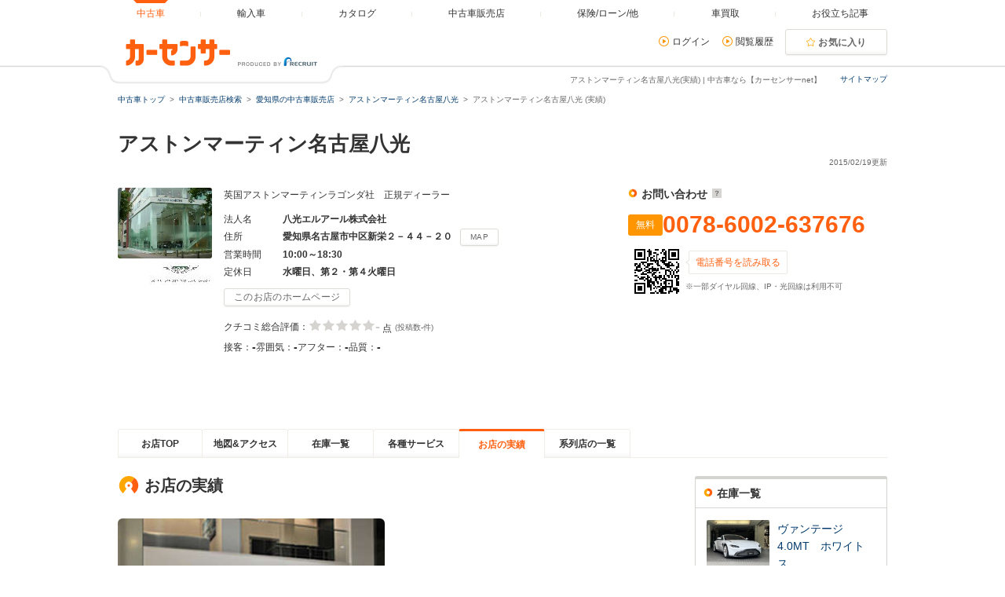

--- FILE ---
content_type: text/html
request_url: https://www.carsensor.net/shop/aichi/100285006/results/
body_size: 16002
content:
<!DOCTYPE html>
<html lang="ja">
<head>
<meta charset="UTF-8">
<meta name="viewport" content="width=device-width, initial-scale=1">
<meta name="format-detection" content="telephone=no">
<meta name="author" content="Copyright &copy; RECRUIT Co., Ltd. All rights reserved.">
<meta name="classification" content="中古車">
<meta content="e6b52c5ae5d93d28108485ebe1f33c506663861790a66a0f43cc5ac19d9927d2" name="csrf-token">

<meta http-equiv="Pragma" content="no-cache">
<meta http-equiv="cache-control" content="no-cache">
<meta http-equiv="expires" content="0">

<link rel="icon" href="/static/cmn/img/icon/favicon.ico">
<link rel="apple-touch-icon" href="/static/cmn/img/icon/apple-touch-icon.png">

<meta property="og:type" content="website">
<meta property="og:site_name" content="carsensor">
<meta property="og:image" content="https://www.carsensor.net/static/cmn/img/ogp/ogp_1200x630v1.png">
<meta property="og:locale" content="ja_JP">
<meta property="fb:app_id" content="283421568353243">
<meta name="twitter:card" content="summary">
<meta name="twitter:site" content="@carsensor">
<meta name="keywords" content="アストンマーティン名古屋八光,中古車販売店,中古車,販売店,ディーラー,中古車販売,中古車情報,カーセンサー">
<meta name="description" content="アストンマーティン名古屋八光(実績)の中古車販売店情報なら「カーセンサーnet」！リクルートが運営する中古車情報のサイトです。中古車の店舗情報が満載！全国の中古車が様々な条件で検索可能です。あなたの車選びをサポートします。">
<title>アストンマーティン名古屋八光(実績) | 中古車なら【カーセンサーnet】</title>

<link rel="canonical" href="https://www.carsensor.net/shop/aichi/100285006/results/">
<link rel="alternate" href="android-app://net.carsensor.cssroid/">


	<link rel="stylesheet" href="/static/pc/css/common.css?2">
	<link rel="stylesheet" href="/static/pc/css/shop/shopnavi.css?1">
	<link rel="stylesheet" href="/static/cmn/css/lib/jquery/colorbox.css?1">
</head>
<body>
	<div class="page">
<div id="smph_tag" class="changeView" style="display:none"><a href="javascript:void(0);" onclick="return reloadsmphsite();"><img src="/static/pc/img/common/icon_sp.svg" width="24" height="24" alt="">スマホ用ページを見る</a></div>
<script type="text/javascript">
var stid="CS212609";
var defurl = "https://www.carsensor.net";


if ((navigator.userAgent.indexOf('iPhone') > 0 && navigator.userAgent.indexOf('iPad') == -1) || navigator.userAgent.indexOf('iPod') > 0 || (navigator.userAgent.indexOf('Android') > 0 && navigator.userAgent.indexOf('Mobile') > 0) || (navigator.userAgent.indexOf('Tizen') > 0 && navigator.userAgent.indexOf('Mobile') > 0))
{
	document.getElementById('smph_tag').style.display='block';
}
if(navigator.userAgent.indexOf('Android') > 0 && navigator.userAgent.indexOf('Mobile') == -1 && stid == getCookie('TBL_LP')){
	document.getElementById('smph_tag').style.display='block';
}



function reloadsmphsite()
{
	var url = location.href;
	url = url.replace(/#.*/, '');
	if(trace_p == 'CS210610' && url.indexOf("AL=1") == -1){
		url += (url.indexOf('?') == -1)? '?' : '&';
		url += 'AL=1';
	}
	if(trace_p == 'ECF150'||trace_p == 'ECF160'){
		url = url.replace(/p=\d+\/+/g, '');
		url = url.replace(/p=\d+/g, '');
		url = url.replace(/(\&|\?|\/)c=\d+\/+/g, '');
		url = url.replace(/(\&|\?|\/)c=\d+/g, '');
	}




	document.cookie="CSSMPHFLG=;path=/";
	document.cookie="TBL_LP=;path=/;expires=Fri, 31-Dec-1999 23:59:59 GMT";
	location.href = url;
}
function getCookie(cookieName){
	var arrCookie = document.cookie.split("; ");
	for(var i = 0;i < arrCookie.length;i ++){
		var temp = arrCookie[i].split("=");
		if(temp[0] == cookieName) return unescape(temp[1]);
	}
	return false;
}

</script>

<header class="header">

	<div class="header__contents">
		<div class="header__contents__logo">
			<a href="https://www.carsensor.net">
				<img src="/static/pc/img/common/logo_header.png?1" width="310" height="60" alt="カーセンサー">
			</a>
		</div>
		<nav class="headerMenu">
		<ul class="headerMenu__list">
			<li class="headerMenu__item is-active"><a id="tab_top" href="https://www.carsensor.net"><span>中古車</span></a></li>
			<li class="headerMenu__item"><a id="tab_import" href="http://www.carsensor-edge.net" target="_blank" rel="nofollow"><span>輸入車</span></a></li>
			<li class="headerMenu__item "><a id="tab_catalog" href="/catalog/"><span>カタログ</span></a></li>
			<li class="headerMenu__item "><a id="tab_kuchikomi" href="/shop/"><span>中古車販売店</span></a></li>
			<li class="headerMenu__item "><a id="tab_loan" href="/carlife/"><span>保険/ローン/他</span></a></li>
			<li class="headerMenu__item "><a id="tab_purchase" href="https://kaitori.carsensor.net/"><span>車買取</span></a></li>
			<li class="headerMenu__item "><a id="tab_useful" href="/contents/"><span>お役立ち記事</span></a></li>
		</ul>
		</nav>
		<div class="header__subContents">
			<form name="login" action="https://www.carsensor.net/member/login.html" method="post"><input type="hidden" name="RED" value="aHR0cHM6Ly93d3cuY2Fyc2Vuc29yLm5ldC9zaG9wL2FpY2hpLzEwMDI4NTAwNi9yZXN1bHRzLw=="></form>
			<form name="logout" action="https://www.carsensor.net/member/logout.html" method="post"><input type="hidden" name="STID" value="CS212609"><input type="hidden" name="RED" value="aHR0cHM6Ly93d3cuY2Fyc2Vuc29yLm5ldC9zaG9wL2FpY2hpLzEwMDI4NTAwNi9yZXN1bHRzLw=="></form>
				<div class="header__subContents__item"><a onclick="document.login.submit(); return false;" href="javascript:void(0);" class="iconLink arrowRight">ログイン</a></div>
				<div class="header__subContents__item"><a href="/usedcar/mylist.php?STID=CS216200" class="iconLink arrowRight">閲覧履歴</a></div>
			<button class="btnFunc--favorite" onClick="location.href='/usedcar/mylist.php?STID=CS216001&amp;STBID=1'">お気に入り<span id="favnum3"></span></button>
		</div>
		<div class="sitemap"><p><a href="/guide/map/index.html">サイトマップ</a></p></div>
	</div>
</header>
<h1 class="tagline">アストンマーティン名古屋八光(実績) | 中古車なら【カーセンサーnet】</h1>
<div class="container">
<div class="breadcrumb">
	<ul class="breadcrumb__ul">
			<li>
			<a href="https://www.carsensor.net/" ><span>中古車トップ</span></a>
		</li>
				<li>
			<a href="/shop/" ><span>中古車販売店検索</span></a>
		</li>
				<li>
			<a href="/shop/aichi/index.html" ><span>愛知県の中古車販売店</span></a>
		</li>
				<li>
			<a href="/shop/aichi/100285006/" ><span>アストンマーティン名古屋八光 </span></a>
		</li>
				<li>アストンマーティン名古屋八光 (実績)</li>
		</ul>
</div>
</div>

<script type="text/javascript" src="//tm.r-ad.ne.jp/1/ra100285006.js" charset="utf-8"></script>

		<div class="container">
			<aside>
				<h2 class="title1" >アストンマーティン名古屋八光　</h2>
				<p class="container__updateDate">2015/02/19更新</p>
				<div class="shopnaviHeader" data-shopnavi>
					<div class="shopnaviHeader__img">
							<a href="javascript:void(0);" data-popup='{"url":"/usedcar/navi_popup_lgazo.php?STID=CS212150&amp;SHOP=100285006&amp;LGAZO=Lmain.jpg&amp;LFLG=1","name":"_blank","width":"1024","height":"900"}'><img  src="//ccsrpcma.carsensor.net/shopinfo/images/100/285/006/main.jpg" alt="アストンマーティン名古屋八光　" title="アストンマーティン名古屋八光　" class="shopnaviHeader__img__shopImage" width="120" height="90"></a>
								<img src="//ccsrpcma.carsensor.net/shopinfo/images/100/285/006/logo.jpg" alt="アストンマーティン名古屋八光　" title="アストンマーティン名古屋八光　" width="80">
						</div>
					<div class="shopnaviHeader__contents">
						<section>
							<p class="shopnaviHeader__contents__subText">英国アストンマーティンラゴンダ社　正規ディーラー</p>
							<dl class="shopnaviHeader__contents__spec">
								<dt>法人名</dt>
								<dd>八光エルアール株式会社</dd>
								<dt>住所</dt>
								<dd>愛知県名古屋市中区新栄２－４４－２０<button class="btnFunc js_spot0" type="button" href="/shop/aichi/100285006/mapprint/?PRN=0">MAP</button></dd>
								<dt>営業時間</dt>
								<dd>10:00～18:30&nbsp;</dd>
								<dt>定休日</dt>
								<dd>水曜日、第２・第４火曜日</dd>
							</dl>

																						<div class="shopnaviHeader__contents__site">
																						<button class="btnFunc" onclick="window.open('https://hakko-lr.com/astonmartin-nagoya/'); _rad9.push(['conversion', 'hp']);shopLog.detailbu('','100285006','B11','');">このお店のホームページ</button>
																</div>
																					<div>
								<div class="evaluationWrap">
									<div class="evaluationWrap__contents evaluationWrap__contents--detail">
										<div class="evaluationWrap__review">
											<p>クチコミ総合評価：</p>
											<p class="evaluationWrap__contents__star">
																								<i class="glyphs-icon_star-full starOff"></i>
																								<i class="glyphs-icon_star-full starOff"></i>
																								<i class="glyphs-icon_star-full starOff"></i>
																								<i class="glyphs-icon_star-full starOff"></i>
																								<i class="glyphs-icon_star-full starOff"></i>
																							</p>
											<p class="evaluationWrap__contents__point">
																								<span class="inactive">-</span>
																							点</p>
										</div>
										<span class="subText">(投稿数-件)</span>
									</div>
									<div class="evaluationWrap__contents evaluationWrap__contents--detail">
										<p>接客：<span>-</span></p>
										<p>雰囲気：<span>-</span></p>
										<p>アフター：<span>-</span></p>
										<p>品質：<span>-</span></p>
									</div>
								</div><!-- /.evaluationWrap -->
								<div class="shopnaviHeader__JUInfo">
												</div>
							</div>
						</section>
					</div>
					<div class="shopnaviHeader__subContents">
						<div class="shopnaviHeader__subContents__phoneNumber">
							<div class="ppcHeader">
								<p class="title5">お問い合わせ<a href="javascript:void(0);" data-popup='{"url":"/help/CS/help_freedial.html","name":"_blank","width":"770","height":"550"}' title="クリックすると説明が表示されます"><i class="icon--question"></i></a></p>
															</div><!-- /.ppcHeader -->
							<div class="ppc">
								<div class="ppc__phoneNum">
									<span class="labelIcon--ppc">無料</span>
									<div>
										<p class="ppc__phoneNum__item">0078-6002-637676</p>
									</div>
								</div>
								<div class="ppc__qrContainer">
									<div class="ppc__qrImgWrap">
										<div class="ppc__qrImg"></div>
									</div>
									<div>
										<span class="ppc__qrText">電話番号を読み取る</span>
																														<p class="subText">※一部ダイヤル回線、IP・光回線は利用不可</p>
									</div>
								</div>
							</div>
						</div>
					</div>
				</div><!-- /.shopnaviHeader -->
			</aside>
		</div><!-- /.container -->

		<div class="container">
			<div class="shopnaviTabbar">
				<div class="tabbar">
<p><a href="/shop/aichi/100285006/" title="お店TOP" data-tabname="top">お店TOP</a></p>
<p><a href="/shop/aichi/100285006/map/" title="地図&amp;アクセス" data-tabname="map">地図&amp;アクセス</a></p>
<p><a href="/shop/aichi/100285006/stocklist/" title="在庫一覧" data-tabname="stocklist">在庫一覧</a></p>
<p><a href="/shop/aichi/100285006/service/" title="各種サービス" data-tabname="service">各種サービス</a></p>
<p class="is-active"><a href="javascript:void(0)" title="お店の実績">お店の実績</a></p>
<p><a href="/shop/aichi/100285006/shoplist/" title="系列店の一覧" data-tabname="shoplist">系列店の一覧</a></p>
				</div>
			</div><!-- /.shopnaviTabbar -->
												</div>

<div id="menu_show"></div>



		<div class="container">
			<div class="column">
				<div class="column__main">
					<main class="shopnaviContents">
					<section class="shopnaviContents__item">
	<h2 class="title3">お店の実績</h2>
	<div class="media--col">
			<div class="media__obj--col2">
					<a href="javascript:void(0);" data-popup='{"url":"/usedcar/navi_popup_lgazo.php?STID=CS212150&amp;SHOP=100285006&amp;LGAZO=2/Lgazo1.jpg&amp;LFLG=2","name":"_blank","width":"1024","height":"900"}'><img src="//ccsrpcma.carsensor.net/shopinfo/options/100/285/006/2/Lgazo1.jpg" width="340"  height="255" alt="アストンマーティン名古屋八光  お店の実績 画像1"></a>
							<p>世界統一CIに基づいたショールームです。ゆっくりとアストンマーティンをご覧いただけます。</p>
				</div>
				<div class="media__obj--col2">
						</div>
				<div class="media__obj--col2">
						</div>
				<div class="media__obj--col2">
						</div>
				</div><!-- /.media -->
</section>					</main>
				</div>

								<div class="column__sub">

	
		<div class="sideBoxWrap">
		<div class="sideBoxWrap__title">
			<h2 class="title5">在庫一覧</h2>
		</div>
		<div class="sideBoxWrap__contents">
					<div class="shopnaviSideStock">
				<div class="shopnaviSideStock__img">
								<a href="/usedcar/detail/AU6729374925/index.html" class="js-bukkenLink" title="アストンマーティン&nbsp;ヴァンテージ（愛知県）">
						<img src="//ccsrpcma.carsensor.net/CSphoto/bkkn/309/379/U00051309379/U00051309379_001S.JPG" class="js_lazy" width="80" height="60" alt="アストンマーティン&nbsp;ヴァンテージ（愛知県）" style="display: inline;">
					</a>
								<p>アストンマーティン</p>
				</div>
				<div class="shopnaviSideStock__text">
									<p class="shopnaviSideStock__text__title">
									<a href="/usedcar/detail/AU6729374925/index.html" class="js-bukkenLink">ヴァンテージ 4.0MT　ホワイトス…</a>
								</p>
					<p class="shopnaviSideStock__text__price">支払総額<span>1790</span>万円</p>
					<p class="shopnaviSideStock__text__price">本体価格<span>1750.0</span>万円</p>
				</div>
			</div>
					<div class="shopnaviSideStock">
				<div class="shopnaviSideStock__img">
								<a href="/usedcar/detail/AU6727436852/index.html" class="js-bukkenLink" title="アストンマーティン&nbsp;DBX（愛知県）">
						<img src="//ccsrpcma.carsensor.net/CSphoto/bkkn/288/276/U00051288276/U00051288276_001S.JPG" class="js_lazy" width="80" height="60" alt="アストンマーティン&nbsp;DBX（愛知県）" style="display: inline;">
					</a>
								<p>アストンマーティン</p>
				</div>
				<div class="shopnaviSideStock__text">
									<p class="shopnaviSideStock__text__title">
									<a href="/usedcar/detail/AU6727436852/index.html" class="js-bukkenLink">DBX 707 4WD ワンオーナー　バッ…</a>
								</p>
					<p class="shopnaviSideStock__text__price">支払総額<span>2910</span>万円</p>
					<p class="shopnaviSideStock__text__price">本体価格<span>2850.0</span>万円</p>
				</div>
			</div>
					<div class="shopnaviSideStock">
				<div class="shopnaviSideStock__img">
								<a href="/usedcar/detail/AU6727438296/index.html" class="js-bukkenLink" title="アストンマーティン&nbsp;DB11（愛知県）">
						<img src="//ccsrpcma.carsensor.net/CSphoto/bkkn/162/863/U00051162863/U00051162863_001S.JPG" class="js_lazy" width="80" height="60" alt="アストンマーティン&nbsp;DB11（愛知県）" style="display: inline;">
					</a>
								<p>アストンマーティン</p>
				</div>
				<div class="shopnaviSideStock__text">
									<p class="shopnaviSideStock__text__title">
									<a href="/usedcar/detail/AU6727438296/index.html" class="js-bukkenLink">DB11 V12エンジン最終モデル V12…</a>
								</p>
					<p class="shopnaviSideStock__text__price">支払総額<span>2400</span>万円</p>
					<p class="shopnaviSideStock__text__price">本体価格<span>2350.0</span>万円</p>
				</div>
			</div>
					<div class="shopnaviSideStock">
				<div class="shopnaviSideStock__img">
								<a href="/usedcar/detail/AU6727437841/index.html" class="js-bukkenLink" title="アストンマーティン&nbsp;DBX（愛知県）">
						<img src="//ccsrpcma.carsensor.net/CSphoto/bkkn/143/756/U00051143756/U00051143756_001S.JPG" class="js_lazy" width="80" height="60" alt="アストンマーティン&nbsp;DBX（愛知県）" style="display: inline;">
					</a>
								<p>アストンマーティン</p>
				</div>
				<div class="shopnaviSideStock__text">
									<p class="shopnaviSideStock__text__title">
									<a href="/usedcar/detail/AU6727437841/index.html" class="js-bukkenLink">DBX 707 4WD 2022年モデルDBX707O…</a>
								</p>
					<p class="shopnaviSideStock__text__price">支払総額<span>2600</span>万円</p>
					<p class="shopnaviSideStock__text__price">本体価格<span>2550.0</span>万円</p>
				</div>
			</div>
					<div class="shopnaviSideStock">
				<div class="shopnaviSideStock__img">
								<a href="/usedcar/detail/AU6695944996/index.html" class="js-bukkenLink" title="アストンマーティン&nbsp;DBX（愛知県）">
						<img src="//ccsrpcma.carsensor.net/CSphoto/bkkn/293/094/U00050293094/U00050293094_001S.JPG" class="js_lazy" width="80" height="60" alt="アストンマーティン&nbsp;DBX（愛知県）" style="display: inline;">
					</a>
								<p>アストンマーティン</p>
				</div>
				<div class="shopnaviSideStock__text">
									<p class="shopnaviSideStock__text__title">
									<a href="/usedcar/detail/AU6695944996/index.html" class="js-bukkenLink">DBX 707 4WD DBX7072025モデルデ…</a>
								</p>
					<p class="shopnaviSideStock__text__price">支払総額<span>3368</span>万円</p>
					<p class="shopnaviSideStock__text__price">本体価格<span>3298.0</span>万円</p>
				</div>
			</div>
					<div class="shopnaviSideStock">
				<div class="shopnaviSideStock__img">
								<a href="/usedcar/detail/AU6649808625/index.html" class="js-bukkenLink" title="アストンマーティン&nbsp;DBX（愛知県）">
						<img src="//ccsrpcma.carsensor.net/CSphoto/bkkn/292/399/U00050292399/U00050292399_001S.JPG" class="js_lazy" width="80" height="60" alt="アストンマーティン&nbsp;DBX（愛知県）" style="display: inline;">
					</a>
								<p>アストンマーティン</p>
				</div>
				<div class="shopnaviSideStock__text">
									<p class="shopnaviSideStock__text__title">
									<a href="/usedcar/detail/AU6649808625/index.html" class="js-bukkenLink">DBX 707 4WD QスペシャルAMR23モ…</a>
								</p>
					<p class="shopnaviSideStock__text__price">支払総額<span>3040.9</span>万円</p>
					<p class="shopnaviSideStock__text__price">本体価格<span>2990.0</span>万円</p>
				</div>
			</div>
					<p class="sideBoxWrap__contents__item--dotted">
				<a class="iconLink arrowRight js-stockListLink" href="/shop/aichi/100285006/stocklist/">お店の在庫一覧を見る</a>
			</p>
		</div>
	</div>
			<div class="sideBoxWrap">
		<div class="sideBoxWrap__title">
			<h2 class="title5">インフォメーション</h2>
		</div>
		<div class="sideBoxWrap__contents">
			<div class="shopnaviSideInfo">
						<p class="shopnaviSideInfo__item">
					<span class="shopnaviSideInfo__item__date">2015/02/19</span>
					<span><a href="/shop/aichi/100285006/service/">各種サービスを更新</a></span>
				</p>
						<p class="shopnaviSideInfo__item">
					<span class="shopnaviSideInfo__item__date">2015/02/19</span>
					<span><a href="/shop/aichi/100285006/results/">お店の実績を更新</a></span>
				</p>
					</div>
		</div><!-- sideBoxWrap__contents END -->
	</div>
	</div>
			</div><!-- /.column -->
		</div>

		<div class="container">
			<div class="toPageTop">
				<div class="toPageTop__inner"><a class="iconLink arrowTop" data-role="smoothScroll" href="#">アストンマーティン名古屋八光のページTOPへ</a></div>
			</div>
		</div>


<footer class="footer">
	<div class="footer__logoArea">
		<div class="footer__logoArea__imgBox">
			<img src="/static/pc/img/common/logo_footer.png?1" width="376" height="60" alt="カーセンサー">
		</div>
	</div>

<div class="footer__contents">
	<div class="footerSearchList">
				<section>
			<h2>近くの県から中古車販売店を探す</h2>
			<ul class="footerLinkList">
						<li><a href="/shop/gifu/index.html">岐阜</a></li>
						<li><a href="/shop/shizuoka/index.html">静岡</a></li>
						<li><a href="/shop/aichi/index.html">愛知</a></li>
						<li><a href="/shop/mie/index.html">三重</a></li>
					</ul>
		</section>
	
				<section>
			<h2>愛知県の市区町村から中古車販売店を探す</h2>
			<ul class="footerLinkList">
						<li><a href="/shop/search/index.html?AR=48&CITY=4838">津島市</a></li>
						<li><a href="/shop/search/index.html?AR=48&CITY=4807">名古屋市昭和区</a></li>
						<li><a href="/shop/search/index.html?AR=48&CITY=4804">名古屋市西区</a></li>
						<li><a href="/shop/search/index.html?AR=48&CITY=4868">知多郡</a></li>
						<li><a href="/shop/search/index.html?AR=48&CITY=4816">名古屋市名東区</a></li>
						<li><a href="/shop/search/index.html?AR=48&CITY=4856">知多市</a></li>
						<li><a href="/shop/search/index.html?AR=48&CITY=4864">丹羽郡</a></li>
						<li><a href="/shop/search/index.html?AR=48&CITY=4861">愛知郡</a></li>
						<li><a href="/shop/search/index.html?AR=48&CITY=4841">刈谷市</a></li>
						<li><a href="/shop/search/index.html?AR=48&CITY=4837">豊川市</a></li>
						<li><a href="/shop/search/index.html?AR=48&CITY=4811">名古屋市中川区</a></li>
						<li><a href="/shop/search/index.html?AR=48&CITY=4817">名古屋市天白区</a></li>
						<li><a href="/shop/search/index.html?AR=48&CITY=4839">碧南市</a></li>
						<li><a href="/shop/search/index.html?AR=48&CITY=4863">西春日井郡</a></li>
						<li><a href="/shop/search/index.html?AR=48&CITY=4840">豊明市</a></li>
						<li><a href="/shop/search/index.html?AR=48&CITY=4814">名古屋市守山区</a></li>
						<li><a href="/shop/search/index.html?AR=48&CITY=4806">名古屋市中区</a></li>
						<li><a href="/shop/search/index.html?AR=48&CITY=4830">田原市</a></li>
						<li><a href="/shop/search/index.html?AR=48&CITY=4858">高浜市</a></li>
						<li><a href="/shop/search/index.html?AR=48&CITY=4828">弥富市</a></li>
					</ul>
		</section>
	
		
				<section>
			<h2>メーカーから中古車を探す</h2>
			<ul class="footerLinkList">
						<li><a href="/usedcar/bTO/index.html">トヨタ</a></li>
						<li><a href="/usedcar/bNI/index.html">日産</a></li>
						<li><a href="/usedcar/bHO/index.html">ホンダ</a></li>
						<li><a href="/usedcar/bSZ/index.html">スズキ</a></li>
						<li><a href="/usedcar/bDA/index.html">ダイハツ</a></li>
						<li><a href="/usedcar/bSB/index.html">スバル</a></li>
						<li><a href="/usedcar/bMI/index.html">三菱</a></li>
						<li><a href="/usedcar/bMA/index.html">マツダ</a></li>
						<li><a href="/usedcar/bME/index.html">メルセデス・ベンツ</a></li>
						<li><a href="/usedcar/bVW/index.html">フォルクスワーゲン</a></li>
						<li><a href="/usedcar/bBM/index.html">BMW</a></li>
						<li><a href="/usedcar/bCH/index.html">シボレー</a></li>
						<li><a href="/usedcar/bVO/index.html">ボルボ</a></li>
						<li><a href="/usedcar/bAD/index.html">アウディ</a></li>
						<li><a href="/usedcar/bPO/index.html">ポルシェ</a></li>
						<li><a href="/usedcar/bJE/index.html">ジープ</a></li>
						<li><a href="/usedcar/bFO/index.html">フォード</a></li>
						<li><a href="/usedcar/bPE/index.html">プジョー</a></li>
						<li><a href="/usedcar/bIS/index.html">いすゞ</a></li>
						<li><a href="/usedcar/bAF/index.html">アルファロメオ</a></li>
					</ul>
		</section>
	
				<section>
			<h2>車種から中古車を探す</h2>
			<ul class="footerLinkList">
						<li><a href="/usedcar/bNI/s066/index.html">パオ</a></li>
						<li><a href="/usedcar/bAG/s020/index.html">CLSクラスシューティングブレーク</a></li>
						<li><a href="/usedcar/bHO/s056/index.html">セイバー</a></li>
						<li><a href="/usedcar/bVW/s004/index.html">ゴルフ</a></li>
						<li><a href="/usedcar/bAD/s091/index.html">A5アバント</a></li>
						<li><a href="/usedcar/bMI/s115/index.html">エクリプスクロス</a></li>
						<li><a href="/usedcar/bME/s025/index.html">Rクラス</a></li>
						<li><a href="/usedcar/bHO/s046/index.html">クロスロード</a></li>
						<li><a href="/usedcar/bMM/s002/index.html">GLS</a></li>
						<li><a href="/usedcar/bFE/s065/index.html">812コンペティツィオーネ</a></li>
						<li><a href="/usedcar/bSZ/s056/index.html">クロスビー</a></li>
						<li><a href="/usedcar/bFE/s003/index.html">モンディアルカブリオレ</a></li>
						<li><a href="/usedcar/bSZ/s023/index.html">カプチーノ</a></li>
						<li><a href="/usedcar/bPO/s001/index.html">911</a></li>
						<li><a href="/usedcar/bIS/s013/index.html">ロデオ</a></li>
						<li><a href="/usedcar/bCI/s035/index.html">グランドC4ピカソ</a></li>
						<li><a href="/usedcar/bVO/s023/index.html">850エステート</a></li>
						<li><a href="/usedcar/bTO/s236/index.html">ピクシスメガ</a></li>
						<li><a href="/usedcar/bVW/s053/index.html">e-ゴルフ</a></li>
						<li><a href="/usedcar/bNI/s154/index.html">GT-R</a></li>
					</ul>
		</section>
	
				<section>
			<h2>都道府県から中古車を探す</h2>
			<ul class="footerLinkList">
						<li><a href="/usedcar/hokkaido/index.html">北海道</a></li>
						<li><a href="/usedcar/aomori/index.html">青森</a></li>
						<li><a href="/usedcar/iwate/index.html">岩手</a></li>
						<li><a href="/usedcar/miyagi/index.html">宮城</a></li>
						<li><a href="/usedcar/akita/index.html">秋田</a></li>
						<li><a href="/usedcar/yamagata/index.html">山形</a></li>
						<li><a href="/usedcar/fukushima/index.html">福島</a></li>
						<li><a href="/usedcar/ibaraki/index.html">茨城</a></li>
						<li><a href="/usedcar/tochigi/index.html">栃木</a></li>
						<li><a href="/usedcar/gunma/index.html">群馬</a></li>
						<li><a href="/usedcar/saitama/index.html">埼玉</a></li>
						<li><a href="/usedcar/chiba/index.html">千葉</a></li>
						<li><a href="/usedcar/tokyo/index.html">東京</a></li>
						<li><a href="/usedcar/kanagawa/index.html">神奈川</a></li>
						<li><a href="/usedcar/niigata/index.html">新潟</a></li>
						<li><a href="/usedcar/toyama/index.html">富山</a></li>
						<li><a href="/usedcar/ishikawa/index.html">石川</a></li>
						<li><a href="/usedcar/fukui/index.html">福井</a></li>
						<li><a href="/usedcar/yamanashi/index.html">山梨</a></li>
						<li><a href="/usedcar/nagano/index.html">長野</a></li>
						<li><a href="/usedcar/gifu/index.html">岐阜</a></li>
						<li><a href="/usedcar/shizuoka/index.html">静岡</a></li>
						<li><a href="/usedcar/aichi/index.html">愛知</a></li>
						<li><a href="/usedcar/mie/index.html">三重</a></li>
						<li><a href="/usedcar/shiga/index.html">滋賀</a></li>
						<li><a href="/usedcar/kyoto/index.html">京都</a></li>
						<li><a href="/usedcar/osaka/index.html">大阪</a></li>
						<li><a href="/usedcar/hyogo/index.html">兵庫</a></li>
						<li><a href="/usedcar/nara/index.html">奈良</a></li>
						<li><a href="/usedcar/wakayama/index.html">和歌山</a></li>
						<li><a href="/usedcar/tottori/index.html">鳥取</a></li>
						<li><a href="/usedcar/shimane/index.html">島根</a></li>
						<li><a href="/usedcar/okayama/index.html">岡山</a></li>
						<li><a href="/usedcar/hiroshima/index.html">広島</a></li>
						<li><a href="/usedcar/yamaguchi/index.html">山口</a></li>
						<li><a href="/usedcar/tokushima/index.html">徳島</a></li>
						<li><a href="/usedcar/kagawa/index.html">香川</a></li>
						<li><a href="/usedcar/ehime/index.html">愛媛</a></li>
						<li><a href="/usedcar/kouchi/index.html">高知</a></li>
						<li><a href="/usedcar/fukuoka/index.html">福岡</a></li>
						<li><a href="/usedcar/saga/index.html">佐賀</a></li>
						<li><a href="/usedcar/nagasaki/index.html">長崎</a></li>
						<li><a href="/usedcar/kumamoto/index.html">熊本</a></li>
						<li><a href="/usedcar/ooita/index.html">大分</a></li>
						<li><a href="/usedcar/miyazaki/index.html">宮崎</a></li>
						<li><a href="/usedcar/kagoshima/index.html">鹿児島</a></li>
						<li><a href="/usedcar/okinawa/index.html">沖縄</a></li>
					</ul>
		</section>
	
				<section>
			<h2>愛知県の市区町村から中古車を探す</h2>
			<ul class="footerLinkList">
						<li><a href="/usedcar/aichi/4827/index.html">北名古屋市</a></li>
						<li><a href="/usedcar/aichi/4807/index.html">名古屋市昭和区</a></li>
						<li><a href="/usedcar/aichi/4803/index.html">名古屋市北区</a></li>
						<li><a href="/usedcar/aichi/4860/index.html">岩倉市</a></li>
						<li><a href="/usedcar/aichi/4835/index.html">半田市</a></li>
						<li><a href="/usedcar/aichi/4834/index.html">瀬戸市</a></li>
						<li><a href="/usedcar/aichi/4883/index.html">長久手市</a></li>
						<li><a href="/usedcar/aichi/4847/index.html">常滑市</a></li>
						<li><a href="/usedcar/aichi/4850/index.html">日進市</a></li>
						<li><a href="/usedcar/aichi/4881/index.html">みよし市</a></li>
						<li><a href="/usedcar/aichi/4850/index.html">日進市</a></li>
						<li><a href="/usedcar/aichi/4837/index.html">豊川市</a></li>
						<li><a href="/usedcar/aichi/4846/index.html">犬山市</a></li>
						<li><a href="/usedcar/aichi/4844/index.html">西尾市</a></li>
						<li><a href="/usedcar/aichi/4853/index.html">新城市</a></li>
						<li><a href="/usedcar/aichi/4857/index.html">尾張旭市</a></li>
						<li><a href="/usedcar/aichi/4813/index.html">名古屋市南区</a></li>
						<li><a href="/usedcar/aichi/4872/index.html">額田郡</a></li>
						<li><a href="/usedcar/aichi/4839/index.html">碧南市</a></li>
						<li><a href="/usedcar/aichi/4856/index.html">知多市</a></li>
					</ul>
		</section>
	
			</div>
</div>
	<div class="footer__contents">
		<section>
			<div class="relationSite">
				<h2 class="relationSite__title">中古車情報カーセンサーnet関連サイト</h2>
				<ul class="relationSite__list">
					<li><a target="_blank" href="/">中古車情報ならカーセンサー</a></li>
					<li><a target="_blank" href="https://www.carsensor-edge.net/" rel="nofollow">カーセンサーエッジ・輸入車</a></li>
					<li><a target="_blank" href="https://kaitori.carsensor.net/">車買取・車査定</a></li>
					<li><a target="_blank" href="/lp/cslease/">中古車リース</a></li>
				</ul>
			</div>
		</section>
		<div class="copyright">
			<div class="copyright__logo">
				<small>
					<a href="https://www.recruit.co.jp/" target="_blank">
						<img src="/static/pc/img/common/logo_rcl_84.png" height="28" alt="リクルート">
					</a>
				</small>
			</div>
			<div class="copyright__list">
				<ul>
					<li><a title="カーセンサーnetの個人情報取扱に関して記しています" target="_blank" href="https://cdn.p.recruit.co.jp/terms/cmn-t-1001/index.html?p=pp005">プライバシーポリシー</a></li>
					<li><a title="利用規約" target="_blank" href="/policy/terms/index.html">利用規約</a></li>
					<li><a title="“カーセンサーは安心”その理由" target="_blank" href="/A_anshin/">"カーセンサーは安心"その理由</a></li>
					<li><a title="サイトマップ" href="/guide/map/index.html">サイトマップ</a></li>
					<li><a title="カーセンサーnetへのお問い合わせ・ご要望を受け付けます" target="_blank" href="/guide/FAQ/index.html">お問い合わせ・ご要望</a></li>
					<li><a title="広告掲載のお申し込み" href="/mediapromotion/index.html?fed=othpctopinbouds20220623001in">広告掲載のお申し込み</a></li>
				</ul>
			</div>
		</div>
	</div>
</footer>

<script type="text/javascript">

if(document.getElementById("smph_tag") != null
  && document.getElementById("smph_tag").style.display == "block"){
	if(document.getElementsByTagName('h1')[0].className == "description") {
		document.getElementsByTagName('h1')[0].style.top="80px";
	}
}

</script>

<!-- ↓footer -->

<div class="scrollLockBottom" data-scrollLockBottom>
	<div class="scrollLockBottom__contents">
		<div class="scrollLockBottom__contentsNumber">
			<div class="ppc ppc--bottom">
				<div>
					<p class="title5">お電話でのお問い合わせ</p>
					<div class="ppc__phoneNum">
						<div class="ppc__phoneNumLabel">
							<span class="labelIcon--ppc">無料</span>
						</div>
						<p class="ppc__phoneNumItem ppc__phoneNumItem--bottom">0078-6002-637676</p>
					</div>
					<div class="ppc__textContent">
						<p class="ppc__subText">※一部ダイヤル回線、IP・光回線は利用不可</p>
												<span class="ppc__qrTextBottom">電話番号を読み取る</span>
											</div>
				</div>
				<div class="ppc__qrImgWrap">
					<div class="ppc__qrImg"></div>
				</div>
			</div>
			<a class="iconLink arrowRight btnFunc--shopnavi js_spot9" href="/shop/aichi/100285006/mapprint/?PRN=0">お店の地図を見る</a>
		</div>
			</div>
</div>
	</div>

<script type="application/ld+json">[{"@context":"https://schema.org","@type":"BreadcrumbList","itemListElement":[{"@type":"ListItem","position":1,"item":{"@id":"https://www.carsensor.net/","name":"中古車トップ"}},{"@type":"ListItem","position":2,"item":{"@id":"https://www.carsensor.net/shop/","name":"中古車販売店検索"}},{"@type":"ListItem","position":3,"item":{"@id":"https://www.carsensor.net/shop/aichi/index.html","name":"愛知県の中古車販売店"}},{"@type":"ListItem","position":4,"item":{"@id":"https://www.carsensor.net/shop/aichi/100285006/","name":"アストンマーティン名古屋八光 "}},{"@type":"ListItem","position":5,"item":{"name":"アストンマーティン名古屋八光 (実績)"}}]},{"@context":"https://schema.org","@type":"Review","author":{"@type":"Organization","name":"リクルート","sameAs":"https://www.recruit.co.jp/"},"publisher":{"@type":"Organization","name":"リクルート","sameAs":"https://www.recruit.co.jp/"},"name":"アストンマーティン名古屋八光　","description":"英国アストンマーティンラゴンダ社　正規ディーラー","inLanguage":"ja","itemReviewed":{"@type":"AutomotiveBusiness","name":"アストンマーティン名古屋八光　","image":"https://ccsrpcma.carsensor.net/shopinfo/images/100/285/006/logo.jpg","address":{"@type":"PostalAddress","name":"愛知県名古屋市中区新栄２－４４－２０","addressCountry":"JP"},"geo":{"@type":"GeoCoordinates","latitude":35.161757694081,"longitude":136.92060000562},"priceRange":"1790万円～3368万円"}}]</script>

<script type="text/javascript" src="/static/cmn/js/lib/jquery/jquery-2.2.4.min.js"></script>
<script type="text/javascript" src="/static/cmn/js/lib/wlsObject.js"></script>
<script type="text/javascript" src="/static/pc/js/cs_util.js?m=1482285026"></script>
<script type="text/javascript" src="/static/pc/js/common.js?m=1729759841"></script>
<script type="text/javascript" src="/static/pc/js/header.js?1"></script>
<script type="text/javascript" src="/static/pc/js/shop/shopnavi.js?m=1753663514"></script>
<script src="https://cdnjs.cloudflare.com/ajax/libs/jquery.qrcode/1.0/jquery.qrcode.min.js"></script>

<script type="text/javascript">

$(function(){
	$('[data-role="smoothScroll"]').smoothScroll();
	$("[data-popup]").popupWindow();
});

</script>

<script type="text/javascript">

(function(global, $_, undef) {
	"use strict";

		var api_uri = "https://carsales-cloud.jp/booking/api/available/100285/006/";
		
	var apiResReservationData, isTelOnFlg=false, isRaitenBtnOn = false, isNewApiFlg = false;
	var carRitenR = {};
		carRitenR.connectApi = connectApi;
		carRitenR.getRaitenInfo = getRaitenInfo;
		carRitenR.isTelOn = isTelOn;
		carRitenR.isNewApi = isNewApi;
		carRitenR.setRaitenBtnOnFlg = setRaitenBtnOnFlg;
		carRitenR.isCalender = isCalender;
		carRitenR.getZeroPaddedHour = getZeroPaddedHour;
		// YYYY-MM-DDまたはYYYY/MM/DD形式の日付変換用
		carRitenR.getDateFormat = getDateFormat;
		carRitenR.getDateFormat_wa = getDateFormat_wa;

function setRaitenBtnOnFlg(flg) {
	isRaitenBtnOn = flg;
}

async function connectApi(successFunc, errorFunc) {
	if (typeof successFunc !== "function") successFunc = (function(){});
	if (typeof errorFunc !== "function") errorFunc = (function(){});

	if (typeof apiResReservationData !== "undefined") {
		successFunc();
		return true;
	}
	try {
		await $_.ajax({
			url:api_uri,
			type: "GET",
			dataType: "json",
			async : true,
			timeout: 3000, //fixMe
		})
		.done(function(resData) {
			if(resData.status != "OK" || resData.statusCode != 200 || !resData.reservationData) {
				errorFunc();
				return false;
			}

			for (const date in resData.reservationData) {
				if (resData.reservationData[date] && resData.reservationData[date].displayTelFlg !== undefined) {
					isNewApiFlg = true;
					break;
				}
			}
			if(isNewApiFlg){
				convJsonNew(resData.reservationData);
			} else {
				convJson(resData.reservationData);
			}

			
			if (apiResReservationData == undef) {
				errorFunc();
				return false;
			}
			successFunc();
			return true;
		})
	} catch (e) {
		errorFunc();
		return false;
	}
}

function getRaitenInfo() {
	return apiResReservationData;
}

function convJson(reservationData) {
	var today = getDateFormat(), i=0, raitenReservable = false,
		isOnTheDayReservable = reservationData.isOnTheDayReservable;
	apiResReservationData = [];

	$.when(
		$_.each(reservationData, function(key, value){
			if (key == 'isOnTheDayReservable') return true; // continue

			if (today == key && value.isReservable && !isOnTheDayReservable) {
				isTelOnFlg = true;
			}

			if (!raitenReservable && value.isReservable) {
				raitenReservable = true;
			}

			apiResReservationData[i++] = {
				"day": key,
				"isReservable":value.isReservable,
				"time":value.timeSlots 
			};
		})
	).done(function() {
		if(!raitenReservable) apiResReservationData = undef;
	});
}

function convJsonNew(reservationData) {
	var today = getDateFormat(), i=0, raitenReservable = false,
		isOnTheDayReservable = reservationData.isOnTheDayReservable;
	apiResReservationData = [];

	$.when(
		$_.each(reservationData, function(key, value){
			if (!raitenReservable && value.isReservable) {
				raitenReservable = true;
			}

			apiResReservationData[i++] = {
				"day": key,
				"isReservable":value.isReservable,
				"displayTelFlg":value.displayTelFlg,
				"time":value.timeSlots
			};
		})
	).done(function() {
		if(!raitenReservable) apiResReservationData = undef;
	});
}

function isTelOn() {
	return isTelOnFlg;
}

function isCalender() {
	return (isRaitenBtnOn && apiResReservationData != undef);
}

function isNewApi(){
	return isNewApiFlg;
}

function getZeroPaddedHour(hm) {
	var [hour, minute] = hm.split(':');
	return ('0' + hour ).slice( -2 );
}

function getDateFormat_wa(paramDate, yearFlg){
	var date = paramDate || new Date();
	var formattedDate = '';
	if (yearFlg) formattedDate = date.getFullYear() + "年";

	var mm = date.getMonth() + 1;

	var dd = date.getDate();

	var week = ["日", "月", "火", "水", "木", "金", "土"][date.getDay()];

	formattedDate += mm + "月" + dd + "日" + "（" + week + "）";

	return formattedDate;
};

function getDateFormat(paramDate, paramOpt, paramSeparator){
	var date = paramDate || new Date();
	var options = paramOpt || {
		year: 'numeric',
		month: '2-digit',
		day: '2-digit',
		// weekday: 'short',
		// hour: '2-digit',
		// minute: '2-digit',
		// second: '2-digit',
	};
	var separator = paramSeparator || "-"; // 区切り文字を追加
	var retTodayDate = date.toLocaleDateString('ja-JP', options);
	// 区切り文字を置換
	return retTodayDate.replace(/[/]/g, separator);
};

global.carRitenR = carRitenR;
})(((this || 0).self||global), jQuery);

</script>	<script type="text/javascript" src="/static/pc/js/shop/shopnavi_raiten.js?m=1753663514"></script>

		<script>
		var telno = "tel:0078-6002-637676";
		
		$(function(){
			$(".ppc__qrImg").html("");
			$('.ppc__qrImg').qrcode({
				text: telno,
				width: 57,
				height: 57,
			});
		});
		
	</script>
	
<script type="text/javascript">
var cs_sc_data = {};
cs_sc_data.cssc_shopCd = '100285006';
</script>


<script type="text/javascript">

function getCookie2Val(key){
	if(!document.cookie)return "";
	var cookies = document.cookie.split("; ");
	for (var i = 0; i < cookies.length; i++) {
		var str = cookies[i].split("=");
		if(str[0] == key){return decodeURIComponent(str[1]);}
	}
	return "";
}


function setVal2CookieAjax(name, value, expires, path, domain, secure){
	var stdExpLimit = 604800000;
	if(!expires || expires <= stdExpLimit){
		// セッションCookieもしくは期限7日以内は通常発行
		setVal2Cookie(name, value, expires, path, domain, secure);
		return true;
	}

	var reqObj = new XMLHttpRequest();
	reqObj.open('POST', '/setcookie.php', true);
	reqObj.setRequestHeader('content-type', 'application/x-www-form-urlencoded;charset=UTF-8');
	reqObj.send('name=' + name + '&value=' + value + '&expires=' + expires + '&path=' + path + '&domain=' + domain + '&secure=' + secure);
	return true;
}


function setVal2Cookie(name, value, expires, path, domain, secure){
	if(!name){
		return;
	}

	var exp = "";
	if(expires){
		exp = new Date();
		exp.setTime(exp.getTime() + expires);
	}

	var string = name + "=" + escape(value) +
				((exp)    ? "; expires=" + exp.toGMTString() : "") +
				"; path=" + ((path) ? path : "/") +
				((domain) ? "; domain=" + domain : "") +
				((secure) ? "; secure" : "");

	document.cookie = string;
}


(function() {
	if (typeof jQuery != "undefined") {
		var token = $('meta[name="csrf-token"]').attr('content');
		$.ajaxSetup( {
			beforeSend: function (xhr, settings) {
				if (settings.url.match(/hanreko-run-syg2jbkubq-an\.a\.run\.app\//i)) return;
				if (settings.url.match(/hanreko-run-qhbvdmknza-an\.a\.run\.app\//i)) return;
				if (settings.url.match(/hanreko-pc-run-qhbvdmknza-an\.a\.run\.app\//i)) return;
				if (settings.url.match(/hanreko-pc-run-syg2jbkubq-an\.a\.run\.app\//i)) return;
				if (settings.url.match(/carreco-run-qhbvdmknza-an\.a\.run\.app\//i)) return;
				if (settings.url.match(/carreco-run-syg2jbkubq-an\.a\.run\.app\//i)) return;
				if (settings.url.match(/car-6djdrk32\.an\.gateway\.dev\//i)) return;
				if (settings.url.match(/car-9yake2pc\.an\.gateway\.dev\//i)) return;
				if (settings.url.match(/liveact\.cri-mw\.jp\//i)) return;
				if (settings.url.match(/s9\.r-ad\.ne\.jp\//i)) return;
				if (settings.url.match(/s9csr\.r-ad\.ne\.jp\//i)) return;
				if (settings.url.match(/s9-stg\.r-ad\.ne\.jp\//i)) return;
				if (settings.url.match(/car-6djdrk32\.an\.gateway\.dev\//i)) return;
				if (settings.url.match(/car-9yake2pc\.an\.gateway\.dev\//i)) return;
				if (settings.url.match(/user-segment-a285\.api\.stg\.knile\.jp/i)) return;
				if (settings.url.match(/user-segment-a285\.api\.knile\.jp/i)) return;
				if (settings.url.match(/bukken-details-uu-a285\.api\.stg\.knile\.jp/i)) return;
				if (settings.url.match(/bukken-details-uu-a285\.api\.knile\.jp/i)) return;
				if (settings.url.match(/bukken-details-uu-bulk-a285\.api\.stg\.knile\.jp/i)) return;
				if (settings.url.match(/bukken-details-uu-bulk-a285\.api\.knile\.jp/i)) return;
				if (settings.url.match(/voyrun-qhbvdmknza-an\.a\.run\.app\//i)) return;
				if (settings.url.match(/voyrun-syg2jbkubq-an\.a\.run\.app\//i)) return;
				if (settings.url.match(/cs6312inquired-mock-qhbvdmknza-an\.a\.run\.app\//i))return;
				if (settings.url.match(/cs6312inquired-qhbvdmknza-an\.a\.run\.app\//i)) return;
				if (settings.url.match(/cs6312inquired-syg2jbkubq-an\.a\.run\.app\//i)) return;
				if (settings.url.match(/stg\.carsales-cloud\.jp\//i)) return;
				if (settings.url.match(/carsales-cloud\.jp\//i)) return;
				if (settings.url.match(/api01-platform\.stream\.co\.jp\//i)) return;
				if (settings.url.match(/api\.ds-dev\.muguruma\.ninja\//i)) return;
				if (settings.url.match(/api\.ds\.muguruma\.ninja\//i)) return;
				xhr.setRequestHeader('X-CSRF-Token', token);
			}
		});
	}
})();

</script>



<script type="text/javascript">
	var vos_qstr = {"vos":"20251224162039","vos_other":"20251121093351","s_code_cs":"20250416103556","code_to_paste_cs":"20251121093351","vos_other_smph":"20251224162039","s_code_cs_sp":"20250916141217","code_to_paste_sp":"20251224162039","action_request_sp":"20250912143526","vos_cs":"20251121093351","action_request":"20240205102623","vos_smph":"20251224162039"},
	getVosQstr = function(key){return (typeof(vos_qstr)=="object" && vos_qstr.hasOwnProperty(key)) ? "?"+vos_qstr[key] : ""};
</script>

<script type="text/javascript">
<!--
	var trace_p="CS212609";
	var isMember=getCookie2Val("CS_MEMBER").match(/^2$/)?true:false;
	var isTransfer=(!getCookie2Val("CS_MEMBER_TRANSFER") || !getCookie2Val("CS_MEMBER_TRANSFER").match(/^\d$/))?0:getCookie2Val("CS_MEMBER_TRANSFER");
	var isLogined=(getCookie2Val("PHPSESSID") && getCookie2Val("CS_USER_SESSION") && getCookie2Val("CS_USER_DATA"))?true:false;
	var routeKbn="";
//-->
</script>
<script type="text/javascript" src="/vos/vos.js?20251224162039"></script>


<script type="text/javascript">

(function() {
	var cvNpsBkncd = getCookie2Val("SP_TEL_TAP");
	var cvNpsAccessSs = getCookie2Val("ACCESS_SS");
	if(cvNpsBkncd != '' && cvNpsAccessSs == '') {
		document.cookie="SP_TEL_TAP=;path=/;max-age=-1;";
		document.cookie="SP_TEL_TAP_SS=;path=/;max-age=-1;";
	}
})();



(function (){
	var visitsCnt = getCookie2Val("VISITS_CNT"),
		expires = 2592000*1000,
		domainVal = location.host.match(/\.carsensor\.net/) ? ".carsensor.net" : "";
	if(visitsCnt == ''){
		setVal2CookieAjax('VISITS_CNT', 1, expires, '/', domainVal);
	}else{
		var swRecomAccessSs = getCookie2Val("ACCESS_SS");
		if(swRecomAccessSs == ''){
			var cookieVal = parseInt(visitsCnt, 10) + 1;
			setVal2CookieAjax('VISITS_CNT', cookieVal, expires, '/', domainVal);
		}
	}
})();



(function() {
	var accessSsDate = new Date();
	accessSsDate.setTime( accessSsDate.getTime() + 30*60*1000 );
	document.cookie="ACCESS_SS=1;path=/;expires="+accessSsDate.toGMTString()+";";

})();



;(function() {
	var viaCriteo = getCookie2Val("CS_VIA_criteo");
	if (viaCriteo != "") {
		var domainVal = location.host.match(/\.carsensor\.net/) ? ".carsensor.net" : "/";
		var accessSsDate = new Date();
		accessSsDate.setTime( accessSsDate.getTime() + 30*60*1000 );
		document.cookie="CS_VIA_criteo=" + viaCriteo + ";path=/;domain=" + domainVal + ";expires="+accessSsDate.toGMTString()+";";
	}
})();



(function() {
	var cName = "TARGET_ENQ"
	var cVal = getCookie2Val(cName);
	var cExpr = new Date();
	cExpr.setTime(cExpr.getTime() + 2592000*1000);
	if(cVal != "") {
		document.cookie=cName+"="+escape(cVal)+";path=/;expires="+cExpr.toGMTString()+";";
	}
})();


</script>

<!-- Start Visual Website Optimizer Asynchronous Code -->
<script type='text/javascript'>
var _vwo_code=(function(){
var account_id=328930,
settings_tolerance=2000,
library_tolerance=2500,
use_existing_jquery=false,
/* DO NOT EDIT BELOW THIS LINE */
f=false,d=document;return{use_existing_jquery:function(){return use_existing_jquery;},library_tolerance:function(){return library_tolerance;},finish:function(){if(!f){f=true;var a=d.getElementById('_vis_opt_path_hides');if(a)a.parentNode.removeChild(a);}},finished:function(){return f;},load:function(a){var b=d.createElement('script');b.src=a;b.type='text/javascript';b.innerText;b.onerror=function(){_vwo_code.finish();};d.getElementsByTagName('head')[0].appendChild(b);},init:function(){settings_timer=setTimeout('_vwo_code.finish()',settings_tolerance);var a=d.createElement('style'),b='body{opacity:0 !important;filter:alpha(opacity=0) !important;background:none !important;}',h=d.getElementsByTagName('head')[0];a.setAttribute('id','_vis_opt_path_hides');a.setAttribute('type','text/css');if(a.styleSheet)a.styleSheet.cssText=b;else a.appendChild(d.createTextNode(b));h.appendChild(a);this.load('//dev.visualwebsiteoptimizer.com/j.php?a='+account_id+'&u='+encodeURIComponent(d.URL)+'&r='+Math.random());return settings_timer;}};}());_vwo_settings_timer=_vwo_code.init();
</script>
<!-- End Visual Website Optimizer Asynchronous Code -->
<script type="text/javascript">var _vis_opt_queue=window._vis_opt_queue||[],_vis_counter=0;_vis_opt_queue.push(function(){try{if(!_vis_counter){var _,i="";if(_=_vis_opt_readCookie("_vis_opt_exp_"+_vis_opt_experiment_id+"_combi"),void 0!==_vwo_exp[_vis_opt_experiment_id].combination_chosen&&(_=_vwo_exp[_vis_opt_experiment_id].combination_chosen),void 0!==_vwo_exp[_vis_opt_experiment_id].comb_n[_]&&(i="VWO-"+_vis_opt_experiment_id+":"+_vis_opt_comb_name[_],_vis_counter=1),_vis_counter&&""!=i){}}}catch(_){}});</script>

<script type="application/javascript" >
	(function(i,s,o,g,r,a,m){i['HacciObject']=r;i[r]=i[r]||function(){
	(i[r].q=i[r].q||[]).push(arguments)};i[r].l=1*new Date();a=s.createElement(o);
	m=s.getElementsByTagName(o)[0];a.async=1;a.src=g;m.parentNode.insertBefore(a,m)
	})(window,document,'script','https://storage.googleapis.com/rtc-hacci-loghub-prd-sdk/js/2.3.2/index.js','hacci');
</script>
	
<script type="text/javascript">
<!--
var stid="CS212609";
var wflg=false;
var cvflg=false;


wflg=true;


if(cvflg){
  var _uiconv = _uiconv || [];
  var _uiconv_value = {};
  _uiconv_value['id'] = stid; /* conversion name */
  _uiconv_value['price'] = ''; /* price */
  _uiconv_value['item_code'] = ''; /* item name */
  _uiconv_value['lg_id'] = ''; /* login id */
  _uiconv_value['free_1'] = '';
  _uiconv_value['free_2'] = '';
  _uiconv_value['free_3'] = '';
  _uiconv_value['free_4'] = '';
  _uiconv_value['free_5'] = '';
  _uiconv_value['free_6'] = '';
  _uiconv_value['free_7'] = '';
  _uiconv_value['free_8'] = '';
  _uiconv_value['free_9'] = '';
  _uiconv_value['free_10'] = '';
  _uiconv.push(_uiconv_value);
}
if(cvflg || wflg){
  var _uic = _uic ||{}; var _uih = _uih ||{};_uih['id'] = 50935;
  _uic['sample_rate'] = 10;
  _uih['lg_id'] = '';
  _uih['fb_id'] = '';
  _uih['tw_id'] = '';
	// stid固定
  _uih['uigr_1'] = stid;
	// PC・SP用
  _uih['uigr_2'] = ''; _uih['uigr_3'] = ''; _uih['uigr_4'] = '';
  _uih['uigr_5'] = ''; _uih['uigr_6'] = ''; _uih['uigr_7'] = '';
  _uih['uigr_8'] = '';
	// 予備
  _uih['uigr_9'] = ''; _uih['uigr_10'] = '';

  // ROUTEID,FAIR,hps
  var routeid = '';
  var routeid_match = location.search.match(/ROUTEID=(.*?)(&|$)/);
  if(routeid_match) {
    routeid = decodeURIComponent(routeid_match[1]);
  }
  var fair = '';
  var fair_match = location.search.match(/FAIR=(.*?)(&|$)/);
  if(fair_match) {
    fair = decodeURIComponent(fair_match[1]);
  }
  var hps = '';
  var hps_match = location.search.match(/ROUTEID=(.*?)(&|$)/);
  if(hps_match) {
    hps = decodeURIComponent(hps_match[1]);
  }

/* group 2 */
var cookie_val = getCookie2Val('DIRECT_NEWCAR_LINK_FS5');
if(stid != "" && cookie_val != "" && routeid == '' && hps == ''){
	_uih['uigr_2'] = stid + '_' + 'DIRECT_NEWCAR_LINK_FS5' + '_' + cookie_val;
}

/* group 3 */
var cookie_val = getCookie2Val('SP_TOP_AB_20230829');
if(stid != "" && cookie_val != "" && routeid == '' && hps == ''){
  _uih['uigr_3'] = stid + '_' + 'SP_TOP_AB_20230829' + '_' + cookie_val;
}

/* group 4 */
var cookie_val = getCookie2Val('SP_FINISH_ADD_KAITORI_LINK');
if(stid != "" && cookie_val != "" && routeid == '' && hps == ''){
  _uih['uigr_4'] = stid + '_' + 'SP_FINISH_ADD_KAITORI_LINK' + '_' + cookie_val;
}

/* group 5 */
var cookie_val = getCookie2Val('SP_BKDTL_RAITENYOYAKU_STEP2');
if(stid != "" && cookie_val != "" && routeid == '' && hps == ''){
  _uih['uigr_5'] = stid + '_' + 'SP_BKDTL_RAITENYOYAKU_STEP2' + '_' + cookie_val;
}

/* group 6 */
var cookie_val = getCookie2Val('PC_FINISH_ADD_KAITORI_LINK');
if(stid != "" && cookie_val != "" && routeid == '' && hps == ''){
  _uih['uigr_6'] = stid + '_' + 'PC_FINISH_ADD_KAITORI_LINK' + '_' + cookie_val;
}

/* group 7 */
var cookie_val = getCookie2Val('PC_TOP_APP_MAIN_PIC');
if(stid != "" && cookie_val != "" && routeid == '' && hps == ''){
  _uih['uigr_7'] = stid + '_' + 'PC_TOP_APP_MAIN_PIC' + '_' + cookie_val;
}

/* group 8 */
var cookie_val = getCookie2Val('DIRECT_NEWCAR_LINK_FS4');
if(stid != "" && cookie_val != "" && routeid == '' && hps == ''){
  _uih['uigr_8'] = stid + '_' + 'DIRECT_NEWCAR_LINK_FS4' + '_' + cookie_val;
}

/* group 9 */
var cookie_val = getCookie2Val('SP_DTL_201105');
if(stid != "" && cookie_val != "" && routeid == '' && hps == ''){
  _uih['uigr_9'] = stid + '_' + 'SP_DTL_201105' + '_' + cookie_val;
}

/* group 10 */
var cookie_val = getCookie2Val('LIST_FIX_SORT3');
if(stid != "" && cookie_val != "" && routeid == '' && hps == ''){
  _uih['uigr_10'] = stid + '_' + 'LIST_FIX_SORT3' + '_' + cookie_val;
}

(function() {
var isRealEnv="1";
if(!isRealEnv)console.log("userinsight:\n",_uih);
})();

/* DO NOT ALTER BELOW THIS LINE */
/* WITH FIRST PARTY COOKIE */
(function() {
var bi = document.createElement('scri'+'pt');bi.type = 'text/javascript'; bi.async = true;
bi.src = ('https:' == document.location.protocol ? 'https://bs' : 'http://c') + '.nakanohito.jp/b3/bi.js';
var s = document.getElementsByTagName('scri'+'pt')[0];s.parentNode.insertBefore(bi, s);
})();
}
//-->
</script>


<script type="text/javascript">
  (function () {
    var tagjs = document.createElement("script");
    var s = document.getElementsByTagName("script")[0];
    tagjs.async = true;
    tagjs.src = "//s.yjtag.jp/tag.js#site=aQnIRsA";
    s.parentNode.insertBefore(tagjs, s);
  }());
</script>
<noscript>
  <iframe src="//b.yjtag.jp/iframe?c=aQnIRsA" width="1" height="1" frameborder="0" scrolling="no" marginheight="0" marginwidth="0"></iframe>
</noscript>


<!-- Google Tag Manager -->
<noscript><iframe src="https://www.googletagmanager.com/ns.html?id=GTM-PZJVKH&gtm_auth=RO8VBprqa3VHAxCpl7H1Lg&gtm_preview=env-1&gtm_cookies_win=x"
height="0" width="0" style="display:none;visibility:hidden"></iframe></noscript>
<script>(function(w,d,s,l,i){w[l]=w[l]||[];w[l].push({'gtm.start':
new Date().getTime(),event:'gtm.js'});var f=d.getElementsByTagName(s)[0],
j=d.createElement(s),dl=l!='dataLayer'?'&l='+l:'';j.async=true;j.src=
'https://www.googletagmanager.com/gtm.js?id='+i+dl+ '&gtm_auth=RO8VBprqa3VHAxCpl7H1Lg&gtm_preview=env-1&gtm_cookies_win=x';f.parentNode.insertBefore(j,f);
})(window,document,'script','dataLayer','GTM-PZJVKH');</script>
<!-- End Google Tag Manager -->






<script type="text/javascript">
  imobile_adv_sid = "14827";
  imobile_adv_cq = "entry=3";
  imobile_tg_wait = "10000";
  document.write(unescape("%3Cscript src='//spcnv.i-mobile.co.jp/script/adv.js?20120316'" + "%20type='text/javascript'%3E%3C/script%3E"));
</script>
<script type="text/javascript">
  imobile_adv_sid = "14828";
  imobile_adv_cq = "entry=3";
  imobile_tg_wait = "10000";
  document.write(unescape("%3Cscript src='//spcnv.i-mobile.co.jp/script/adv.js?20120316'" + "%20type='text/javascript'%3E%3C/script%3E"));
</script>

<script type="text/javascript" language="javascript">
<!--

/* <![CDATA[ */
var yahoo_retargeting_id = '91TC54WD6C';
var yahoo_retargeting_label = '';
/* ]]> */

//-->
</script>
<script type="text/javascript" language="javascript" src="//b92.yahoo.co.jp/js/s_retargeting.js"></script>

<!-- Facebook Pixel Code -->
<script type="text/javascript">
<!--

!function(f,b,e,v,n,t,s){if(f.fbq)return;n=f.fbq=function(){n.callMethod?
n.callMethod.apply(n,arguments):n.queue.push(arguments)};if(!f._fbq)f._fbq=n;
n.push=n;n.loaded=!0;n.version='2.0';n.queue=[];t=b.createElement(e);t.async=!0;
t.src=v;s=b.getElementsByTagName(e)[0];s.parentNode.insertBefore(t,s)}(window,
document,'script','//connect.facebook.net/en_US/fbevents.js');
fbq('set', 'autoConfig', false, '880239785406744');
fbq('init', '880239785406744');
fbq('track', 'PageView');


//-->
</script>
<noscript><img height="1" width="1" style="display:none" src="https://www.facebook.com/tr?id=880239785406744&ev=PageView&noscript=1"
/></noscript>
<!-- End Facebook Pixel Code -->

<script type="text/javascript" language="javascript">
<!--

/* <![CDATA[ */
var yahoo_retargeting_id = '1IXYG14O9A';
var yahoo_retargeting_label = '';
/* ]]> */

//-->
</script>
<script type="text/javascript" language="javascript" src="//b92.yahoo.co.jp/js/s_retargeting.js"></script>

<script type="text/javascript" language="javascript">
<!--

/* <![CDATA[ */
var yahoo_retargeting_id = 'RFUR0U2QHG';
var yahoo_retargeting_label = '';
/* ]]> */

//-->
</script>
<script type="text/javascript" language="javascript" src="//b92.yahoo.co.jp/js/s_retargeting.js"></script>

<script type="text/javascript">
<!--

/* <![CDATA[ */
var google_conversion_id = 935103227;
var google_custom_params = window.google_tag_params;
var google_remarketing_only = true;
/* ]]> */

//-->
</script>
<script type="text/javascript" src="//www.googleadservices.com/pagead/conversion.js"></script>
<noscript>
<div style="display:inline;">
<img height="1" width="1" style="border-style:none;" alt="" src="//googleads.g.doubleclick.net/pagead/viewthroughconversion/935103227/?value=0&amp;guid=ON&amp;script=0"/>
</div>
</noscript>

<script type="text/javascript">
<!--

var amoad_sponsor_id = "106643";

//-->
</script>
<script src="//j.amoad.com/js/r.js" ></script>

<script type="text/javascript">
<!--

  var _fout_queue = _fout_queue || {}; if (_fout_queue.segment === void 0) _fout_queue.segment = {};
  if (_fout_queue.segment.queue === void 0) _fout_queue.segment.queue = [];

  _fout_queue.segment.queue.push({
    'user_id': 9655,
    'advertiser_id': 1256,
    'contractor_id': 5
  });

  (function() {
    var el = document.createElement('script'); el.type = 'text/javascript'; el.async = true;
    el.src = (('https:' == document.location.protocol) ? 'https://' : 'http://') + 'js.fout.jp/segmentation.js';
    var s = document.getElementsByTagName('script')[0]; s.parentNode.insertBefore(el, s);
  })();

//-->
</script>

<script type="text/javascript">
<!--

  var _fout_queue = _fout_queue || {}; if (_fout_queue.segment === void 0) _fout_queue.segment = {};
  if (_fout_queue.segment.queue === void 0) _fout_queue.segment.queue = [];

  _fout_queue.segment.queue.push({
    'user_id': 12063
  });

  (function() {
    var el = document.createElement('script'); el.type = 'text/javascript'; el.async = true;
    el.src = (('https:' == document.location.protocol) ? 'https://' : 'http://') + 'js.fout.jp/segmentation.js';
    var s = document.getElementsByTagName('script')[0]; s.parentNode.insertBefore(el, s);
  })();

//-->
</script>

<script type="text/javascript">

  var _fout_queue = _fout_queue || {}; if (_fout_queue.segment === void 0) _fout_queue.segment = {};
  if (_fout_queue.segment.queue === void 0) _fout_queue.segment.queue = [];

  _fout_queue.segment.queue.push({
    'user_id': 14844
  });

  (function() {
    var el = document.createElement('script'); el.type = 'text/javascript'; el.async = true;
    el.src = (('https:' == document.location.protocol) ? 'https://' : 'http://') + 'js.fout.jp/segmentation.js';
    var s = document.getElementsByTagName('script')[0]; s.parentNode.insertBefore(el, s);
  })();

</script>

<!-- LINE Tag Base Code -->
<!-- Do Not Modify -->
<script>

  (function(g,d,o){
    g._ltq=g._ltq||[];g._lt=g._lt||function(){g._ltq.push(arguments)};
    var h=location.protocol==='https:'?'https://d.line-scdn.net':'http://d.line-cdn.net';
    var s=d.createElement('script');s.async=1;
    s.src=o||h+'/n/line_tag/public/release/v1/lt.js';
    var t=d.getElementsByTagName('script')[0];t.parentNode.insertBefore(s,t);
      })(window, document);
  _lt('init', {
    customerType: 'lap',
    tagId: '34950c76-67d0-4544-aabb-f31bbe08493c'
  });
  _lt('send', 'pv', ['34950c76-67d0-4544-aabb-f31bbe08493c']);

</script>
<noscript>
  <img height="1" width="1" style="display:none"
       src="https://tr.line.me/tag.gif?c_t=lap&t_id=34950c76-67d0-4544-aabb-f31bbe08493c&e=pv&noscript=1" />
</noscript>
<!-- End LINE Tag Base Code -->

<!-- SmartNews Ads Pixel Code -->
<script type="text/javascript">
<!--

    !function(){if(window.SmartnewsAds=window.SmartnewsAds||{},!window.SmartnewsAds.p){var e=window.SmartnewsAds.p=function(){e.callMethod?e.callMethod.apply(e,arguments):e.queue.push(arguments)};window.SmartnewsAds._p||(window.SmartnewsAds._p=e),e.push=e,e.version="1.0.0",e.queue=[];var n=document.createElement("script");n.async=!0,n.src="//cdn.smartnews-ads.com/i/pixel.js";var s=document.getElementsByTagName("script")[0];s.parentNode.insertBefore(n,s)}}();

    SmartnewsAds.p("f229b7f26f8d278d933e996f", "PageView");

//-->
</script>
<noscript>
    <img height="1" width="1" style="display:none;" alt="" src="https://i.smartnews-ads.com/p?id=f229b7f26f8d278d933e996f&e=PageView" />
</noscript>

<script id="_lognos_script_">

// begin edit block
var _lognos = {params: {}, paramOrder: []};

    _lognos.params.key1 = "";
    _lognos.params.key2 = "";
    _lognos.params.key3 = "";
    _lognos.params.key4 = "";
    _lognos.params.key5 = "";
    _lognos.params.key6 = "";
    _lognos.params.key7 = "";
    _lognos.params.key8 = "";
    _lognos.params.key9 = "";
    _lognos.params.key10 = "";
    // end edit block

    // don't edit
    _lognos.paramOrder = ["key1","key2","key3","key4","key5","key6","key7","key8","key9","key10"];

(function(a,b){
    a.async = true; a.id = "_lognos_script_";
    a.src = 'https://img.macromill.com/js/us002141ftm/4000036648-05/lognos.js';
    b.parentNode.insertBefore(a,b);
}(document.createElement('script'),document.getElementsByTagName('script')[0]));

</script>




  


<script type="text/javascript">var _rad9 = _rad9 || []; _rad9.push(['conversion', 'pv05']);</script>


</body>
</html>

--- FILE ---
content_type: text/javascript; charset=utf-8
request_url: https://tm.r-ad.ne.jp/cv?k=&k2=&h=www.carsensor.net&s=1&p=%2Fshop%2Faichi%2F100285006%2Fresults%2F&r=none&t=%E3%82%A2%E3%82%B9%E3%83%88%E3%83%B3%E3%83%9E%E3%83%BC%E3%83%86%E3%82%A3%E3%83%B3%E5%90%8D%E5%8F%A4%E5%B1%8B%E5%85%AB%E5%85%89(%E5%AE%9F%E7%B8%BE)%20%7C%20%E4%B8%AD%E5%8F%A4%E8%BB%8A%E3%81%AA%E3%82%89%E3%80%90%E3%82%AB%E3%83%BC%E3%82%BB%E3%83%B3%E3%82%B5%E3%83%BCnet%E3%80%91&x=1768711096439&u=&y=&j=ld&d=1&c=100285006&ex=&z=&w=0&_r=776
body_size: 77
content:
_RAD9.sync("5KB4cG00SA16m001Ijpo","5KB4cG00SA16m001Ijpo");


--- FILE ---
content_type: application/javascript
request_url: https://www.carsensor.net/static/pc/js/shop/shopnavi.js?m=1753663514
body_size: 2541
content:
// log output
var shopLog={
	init: function(id){
		$(".js_spot0,.js_spot1,.js_spot2,.js_spot3,.js_spot4,.js_spot5,.js_spot6,.js_spot9").bind("click", shopLog.clickMap);
//		$(".js_close1").bind("click", snvclick.clickLogClose);
		$("[data-tabname]").on("click", function(){
			reqCustomLink("None", "", "pc_snavi_tab_" + $(this).data('tabname'));
		});
	}
	,detailbu:function(bkkn,hmh,kncd,routeid){
		var hjinCd = '';
		var madCd = '';
		var hanCd = '';

		if ( hmh.length == 9 ) {
			hjinCd = hmh.substr(0,6);
			madCd = hmh.substr(6,3);
		} else if ( hmh.length == 10 && hmh.match(/^[A-Z]/) ) {
			hanCd = hmh.substr(0,1);
			hjinCd = hmh.substr(1,6);
			madCd = hmh.substr(7,3);
		}
		var param = "BKKN=" + bkkn;
		param += "&HJNCD=" + hjinCd;
		param += "&MADCD=" + madCd;
		param += "&HANCD=" + hanCd;
		param += "&ROUTEID=" + routeid;
		param += "&OUTKBN=1&KNCD1="+kncd;
		$.ajax({type: "GET", url: "/usedcar/apllog.php?"+param, cache: false, async:false});
	}
	,clickMap: function(id){
		var obj= ($(id).attr("class") == undefined)? $(this) : $(id);
		var hf = ($(obj).attr("href") == undefined)? "" : $(obj).attr("href");
		var no = $(obj).attr("class").match(/spot\d{1}/).toString().slice(4);
		if(hf.match(/\/.+\//)){
			window.open(hf,'blank','menubar=yes,scrollbars=yes,width=1040,height=710');
		}
		kw = "STID="+stid+"&NO="+no+"&PTN=mapprint";
		var req = new XMLHttpRequest();
		if (req) {
			req.onreadystatechange = function(){ ; };
			var reqUrl = "/usedcar/modules/clicklog_shopnavi.php";
			req.open('POST', reqUrl, true);
			req.setRequestHeader("Content-Type" , "application/x-www-form-urlencoded");
			req.send(kw);
		}
		return false;
	}
/*
	,clickLogClose: function(){
		var no = $(this).attr("class").match(/close\d{1}/).toString().slice(5);
		kw = "STID="+stid+"&NO="+no+"&PTN=slockclose";
		var req = new XMLHttpRequest();
		if (req) {
			req.onreadystatechange = function(){ ; };
			var reqUrl = "/usedcar/modules/clicklog_shopnavi.php";
			req.open('POST', reqUrl, true);
			req.setRequestHeader("Content-Type" , "application/x-www-form-urlencoded");
			req.send(kw);
		}
		return false;
	}
*/
}
shopLog.init();

var scrollLock = {
	disp:1
	,offset:0
	,init:function(){
		this.disp   = Cs_Util.getCookie("SHOPNAVI_MENU")==0?0:1;
		this.offset = $('#menu_show').offset().top;
		scrollLock.visible();

		$(window).scroll(function(){
			scrollLock.visible();
		});
		$("#scrollMenu_close").click(function(){
			$("#scrollMenu").hide();
			scrollLock.disp = 0;
			Cs_Util.setCookie("SHOPNAVI_MENU",0);
		});
	}
	,visible:function(){
		var scrollx = $(window).scrollTop();
		if( this.disp && this.offset - scrollx < 0){
			$("#scrollMenu").show();
		}else{
			$("#scrollMenu").hide();
		}
	}
}

scrollLock.init();

// フッターの項目が7つの場合7つ目を画面いっぱいに広げる
// 最終sectionにwideクラスを付与
$(function(){
	var section = $(".footerSearchList section").length;
	if (section == '7'){
		$('.footerSearchList section:last').addClass("wide");
	}
});

// スクロールバー共通化
const scrollLockBottom = {
	init:function(){
		const target = document.querySelector('[data-shopnavi]');
		const scrollLockBottom = document.querySelector('[data-scrollLockBottom]');
		if(!target || !scrollLockBottom) return;

		const visibleClassName = 'is-visible';

		// スクロール後、最初のCVエリア過ぎたころに表示
		const observerCallback = (entries) => {
			entries.forEach((entry) => {
				if (entry.isIntersecting){
					// 要素が画面の中に入った時の処理
					scrollLockBottom.classList.remove(visibleClassName);
				} else {
					// 要素が画面の外に出た時の処理
					scrollLockBottom.classList.add(visibleClassName);
				};
			})
		}

		const observerOptions = {
			root: null,
			threshold: 0
		}

		const observer = new IntersectionObserver(observerCallback, observerOptions);
		observer.observe(target);
	}
}
scrollLockBottom.init();

$(function(){
	const checkMarumeText = (lineNum, text) => {
		const textHeight = parseFloat(text.css('-webkit-line-clamp','none').height());
		const lineHeight = parseFloat(text.css('line-height'));
		const textLimitHeight = lineHeight * lineNum;
		text.css('-webkit-line-clamp', String(lineNum));
		return (textHeight > textLimitHeight) ? true : false;
	}

	$(".shopnaviReview__wrapper").each(function(i) {
		cnt = i + 1;

		const lineNumReview = 2;
		const commentText = $('.js-reviewComment_' + cnt);
		const commentMarumeFlg = checkMarumeText(lineNumReview, commentText);

		const lineNumReply = 1;
		const replyText = $('.js-replyComment_' + cnt);
		const replyMarumeFlg = checkMarumeText(lineNumReply, replyText);

		if (!commentMarumeFlg && !replyMarumeFlg) {
			$('.js-accordionContents_' + cnt).removeClass('shopnaviReview__item__authorListWrapper');
			$('.js-accordionContents_' + cnt).removeData('accordion-element');
			$('.js-accordionButton_' + cnt).hide();
		}
	});

	const accordion = () => {
		const triggers = document.querySelectorAll("[data-accordion-trigger]"),
			expandedKey = "aria-expanded",
			openClassName = "is-open",
			animTiming = {
				duration: 300,
			},
			closingAnimKeyframes = (el, startHeight) => [
				{ height: el.offsetHeight + "px" },
				{ height: startHeight + "px" },
			],
			openingAnimKeyframes = (el, startHeight) => [
				{ height: startHeight + "px" },
				{ height: el.offsetHeight + "px" },
			];

		triggers.forEach((trigger) => {
			const targetId = trigger.getAttribute("aria-controls");
			if (!targetId) return;
			const targetBlock = document.getElementById(targetId);
			if (!targetBlock) return;

			const targets = [...targetBlock.querySelectorAll("[data-accordion-element]")],
				initialHeights = targets.map((el) => {
					if (!(el instanceof HTMLElement)) return;
					return el.offsetHeight ?? 0;
				});

			trigger.addEventListener("click", () => {
				const isOpen = trigger.getAttribute(expandedKey) === "true";

				targets.forEach((el, index) => {
					if (!el) return;

					if (isOpen) {
						el.animate(
							closingAnimKeyframes(el, initialHeights[index]),
							animTiming
						).onfinish = () => {
							trigger.textContent = "すべて表示する";
							targetBlock.classList.remove(openClassName);
							trigger.setAttribute(expandedKey, "false");
						};
					} else {
						targetBlock.classList.add(openClassName);
						el.animate(
							openingAnimKeyframes(el, initialHeights[index]),
							animTiming
						).onfinish = () => {
							trigger.textContent = "閉じる";
							trigger.setAttribute(expandedKey, "true");
						};
					}
				});
			});
		});
	};
	accordion();
});


--- FILE ---
content_type: text/javascript; charset=utf-8
request_url: https://tm.r-ad.ne.jp/cv?k=5KB4cG00SA16m001Ijpo&k2=5KB4cG00SA16m001Ijpo&h=www.carsensor.net&s=1&p=%2Fshop%2Faichi%2F100285006%2Fresults%2F&r=none&t=%E3%82%A2%E3%82%B9%E3%83%88%E3%83%B3%E3%83%9E%E3%83%BC%E3%83%86%E3%82%A3%E3%83%B3%E5%90%8D%E5%8F%A4%E5%B1%8B%E5%85%AB%E5%85%89(%E5%AE%9F%E7%B8%BE)%20%7C%20%E4%B8%AD%E5%8F%A4%E8%BB%8A%E3%81%AA%E3%82%89%E3%80%90%E3%82%AB%E3%83%BC%E3%82%BB%E3%83%B3%E3%82%B5%E3%83%BCnet%E3%80%91&x=1768711096439&u=&y=&j=co&d=1&c=100285006&ex=&z=pv05&_r=929
body_size: 162
content:
_RAD9.track({
"z":"pv05",
"w":1.0,
"trackers":{
"domain":[],
"client":[],
"boss":[]
},
"cvTrackers":{
"domain":[],
"client":[],
"boss":[]
}
});
